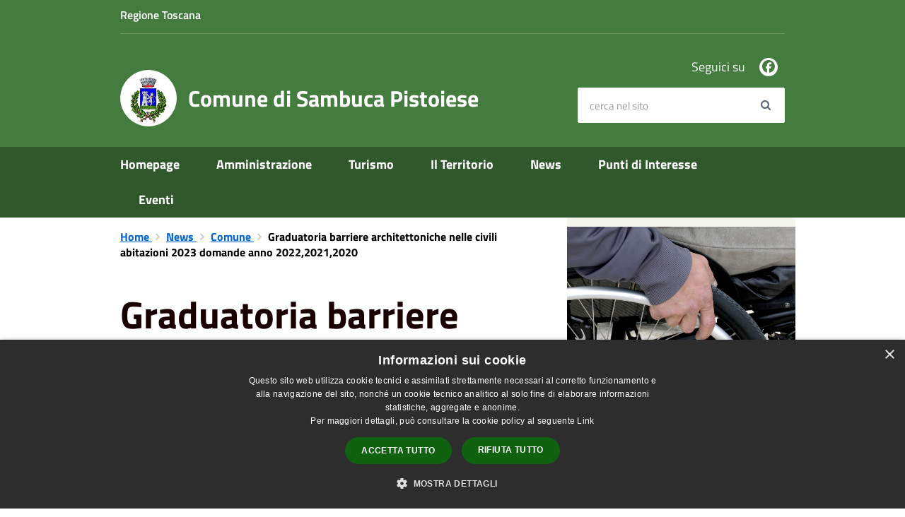

--- FILE ---
content_type: text/html; charset=UTF-8
request_url: https://www.comune.sambuca.pt.it/it/news/104514/graduatoria-barriere-architettoniche-nelle-civili-abitazioni-2023-domande-anno-2022-2021-2020
body_size: 55519
content:
<!DOCTYPE html>
<html class="no-js" lang="it">
    <head>
        <meta charset="utf-8">
        <meta name="viewport" content="width=device-width, initial-scale=1">
        <meta http-equiv="X-UA-Compatible" content="IE=edge"/>
        <meta name="csrf-token" content="jUeQrKAWjhdzZxCmN10UPRxmPWsS4JZDl6vDOL9x">
        <title>Graduatoria barriere architettoniche nelle civili abitazioni 2023 domande anno 2022,2021,2020 - Comune di Sambuca Pistoiese</title>

        <link rel="stylesheet" href="/css/font-comunal/font-comunal.css">

        <!--[if lt IE 9]>
        <script src="/js/respond.min.js"></script>

        <![endif]-->

        <link rel="stylesheet" href="/css/spid-sp-access-button.min.css" />
        <link rel="stylesheet" href="/css/municipium.css?id=72c008831827b4d40943">
        <link rel="stylesheet" href="/css/bootstrap.css?id=e4086050b409b869fdc4">
        <link rel="stylesheet" href="/css/app.css?id=d597eb01951e4ca45f69">

        <link rel="stylesheet" href="/css/leaflet/leaflet.css" crossorigin=""/>
        <link rel="stylesheet" href="/css/ionicons/ionicons.min.css">
        <link rel="stylesheet" href="/css/leaflet/MarkerCluster.css" />
        <link rel="stylesheet" href="/css/leaflet/MarkerCluster.Default.css" />
        <link rel="stylesheet" href="/css/leaflet/Control.Geocoder.css" />

        <!-- Load Esri Leaflet Geocoder from CDN -->
        <link rel="stylesheet" href="/css/leaflet/esri-leaflet-geocoder.css" crossorigin="">

        <style>
        
        #header-sticky {
            background-color: #447b3e;
            color: #FFFFFF;
        }
        .header-navbar .dropdown-menu {
            background-color: #2f562b;
            border-color: #2f562b;
        }

        .languages__item {
            border-color: #447b3e;
            color: #2f562b;
        }

        #site-header .socials li a {
            color: #447b3e;
        }

        #site-header .socials li a:hover {
            color: #447b3e;
        }

        #site-header #search #search-input:focus {
            outline: 3px solid #2f562b;
        }

        .events-bar {
            background-color: #447b3e;
        }

        .event__detail {
            background-color: #2f562b;
        }

        .event--selected {
            background-color: #2f562b;
        }

        .event:active, .event:focus, .event:hover {
            background-color: #2f562b;
        }

        .insights ul li span span{
            background-color: #447b3e;
        }

        #progressbar .active {
            color: #447b3e;
        }

        #progressbar li.active:before,
        #progressbar li.active:after {
            background: #447b3e;
        }

        .progress-bar {
            background-color: #447b3e;
        }
        
        .funkyradio input:checked ~ label:before,
        .funkyradio input:checked ~ label:before {
            background-color: #447b3e;
        }

        .funkyradio input:empty ~ label:before,
        .funkyradio input:empty ~ label:before {
            background-color: #447b3e;
        }

        #msform .action-button {
            background: #447b3e;
        }

        #msform .action-button:hover,
        #msform .action-button:focus {
            background-color: #3d6e37;
        }

        #msform input:focus,
        #msform textarea:focus {
            border: 1px solid #447b3e;
        }
        
        .responsive-table thead th {
            background-color: #447b3e;
            border: 1px solid #447b3e;
        }

        .responsive-table thead th {
            background-color: #447b3e;
            border: 1px solid #447b3e;
        }

        @media (min-width: 480px) {
            .responsive-table tbody th[scope=row] {
                border-left: 1px solid #447b3e;
                border-bottom: 1px solid #447b3e;
            }

            .responsive-table tbody td {
                border-left: 1px solid #447b3e;
                border-bottom: 1px solid #447b3e;
                border-right: 1px solid #447b3e;
            }

            .responsive-table tbody td:last-of-type {
                border-right: 1px solid #447b3e;
            }
        }

        @media (max-width: 767px) {
            .responsive-table tbody th[scope=row] {
                background-color: #447b3e;
            }
        }

        .page-father-button {
            background-color: #447b3e;
        }

        .page-father-button:hover {
            background-color: #3d6e37;
        }

        .page-father-button:focus {
            background-color: #3d6e37;
        }

        .issue-button {
            background-color: #447b3e!important;
            border-color: #447b3e!important;
        }

        .issue-button:hover{
            background-color: #3d6e37!important;
            border-color: #3d6e37!important;
        }

        .issue-button:active{
            background-color: #3d6e37 !important;
            border-color: #3d6e37!important;
        }

        .colored {
            background-color: #447b3e !important;
            border-color: #447b3e !important;
            color: white !important;
        }

        .btn-auth:hover {
            background-color: #3d6e37;
        }

        .responsive-table thead th {
            background-color: #447b3e;
            border: 1px solid #589f50;
        }

        .responsive-table thead th {
            background-color: #447b3e;
            border: 1px solid #589f50;
        }

        @media (min-width: 480px) {
            .responsive-table tbody th[scope=row] {
                border-left: 1px solid #589f50;
                border-bottom: 1px solid #589f50;
            }

            .responsive-table tbody td {
                border-left: 1px solid #589f50;
                border-bottom: 1px solid #589f50;
                border-right: 1px solid #589f50;
            }

            .responsive-table tbody td:last-of-type {
                border-right: 1px solid #589f50;
            }
        }

        @media (max-width: 767px) {
            .responsive-table tbody th[scope=row] {
                background-color: #447b3e;
            }
        }
        .navbar-alerts-link-active{
            background-color: #447b3e;
        }

        .responsive-table thead th {
            background-color: #447b3e;
            border: 1px solid #589f50;
        }

        .responsive-table thead th {
            background-color: #447b3e;
            border: 1px solid #589f50;
        }

        @media (min-width: 480px) {
            .responsive-table tbody th[scope=row] {
                border-left: 1px solid #589f50;
                border-bottom: 1px solid #589f50;
            }

            .responsive-table tbody td {
                border-left: 1px solid #589f50;
                border-bottom: 1px solid #589f50;
                border-right: 1px solid #589f50;
            }

            .responsive-table tbody td:last-of-type {
                border-right: 1px solid #589f50;
            }
        }

        @media (max-width: 767px) {
            .responsive-table tbody th[scope=row] {
                background-color: #447b3e;
            }
        }

        .btn-personal {
            background-color: #447b3e!important;
            border-color: #447b3e!important;
            color:  white !important
        }
        .btn-personal:hover {
            background-color: #447b3e!important;
            border-color: #447b3e!important;
            color:  white !important
        }
        .btn-personal:active {
            background-color: #447b3e!important;
            border-color: #447b3e!important;
        }
        .btn-personal:focus {
            background-color: #447b3e!important;
            border-color: #447b3e!important;
            box-shadow: none;
        }
        .btn-personal .rounded-icon {
            fill:  white;
        }
    .home__title {
                color: #447b3e;
            }

            .menu__title--1 {
                border-top-color: #447b3e;
            }

            .insights ul li a i, .insights ul li span i {
                background-color: #447b3e;
            }

            .mobile-menu__content__header {
                background: #447b3e;
            }
            
        .box--blue {
            background-color: #447b3e;
        }

        .box--blue .box__button {
            background-color: #3d6e37;
        }

        .foreground-news {
            background-color: #447b3e;
        }

        .box--blue .box__button:hover, .box--blue .box__button:focus, .box--blue .box__button:active {
            background-color: #366231;
        }

        footer #footer-feedback {
            background-color: #447b3e;
        }

        footer #footer-banner {
            background-color: #447b3e;
        }
        
    </style>

        <script src="/js/modernizr.js"></script>
        <meta name="description" content="Sito ufficiale Comune di Sambuca Pistoiese">
<meta property="og:title" content="Graduatoria barriere architettoniche nelle civili abitazioni 2023 domande anno 2022,2021,2020" />
<meta property="og:locale" content="it_IT" />
<meta property="og:description" content="https://www.ucap.it/it-it/avvisi/2023/avvisi-bandi-manifestazioni-di-interesse/graduatoria-barriere-architettoniche-nelle-civili-abitazioni-2023-domande-anno-2022-2021-2020-271338-1-62897f543da896381d64895b5a6cab8b&nbsp;" />
<meta property="og:type" content="website" />
<meta property="og:url" content="https://www.comune.sambuca.pt.it/it/news/104514/graduatoria-barriere-architettoniche-nelle-civili-abitazioni-2023-domande-anno-2022-2021-2020" />
<meta property="og:image" content="https://sambuca-pistoiese-api.municipiumapp.it/s3/720x960/s3/6096/media/img-271338-o-29-10067-0-0-3500ef8c0f291d3d27ba22ca706c76f3.jfif" />



    <link rel="icon" type="image/png" href="https://sambuca-pistoiese-api.municipiumapp.it/s3/150x150/s3/6096/sito/stemma.jpg">
    <link rel="apple-touch-icon" href="https://sambuca-pistoiese-api.municipiumapp.it/s3/150x150/s3/6096/sito/stemma.jpg">

    


<!-- Attenzione a buttare script lato API -->
    <link rel="stylesheet" href="/s3/0/sito/font-awesome/4.7.0/font-awesome.css" integrity="sha512-5A8nwdMOWrSz20fDsjczgUidUBR8liPYU+WymTZP1lmY9G6Oc7HlZv156XqnsgNUzTyMefFTcsFH/tnJE/+xBg==" crossorigin="anonymous" referrerpolicy="no-referrer" />
<style>
html{
  -webkit-text-size-adjust: 100%;
  -ms-text-size-adjust: 100%;
}
body {
  padding-right: 0 !important;
  text-rendering: optimizeLegibility;
  -webkit-font-smoothing: antialiased;
}
.header-image {
    min-height: 400px;
}
.meteo{ 
   margin-top:20px; 
} 
.meteoIframe{ 
 width: 100%; 
  height: 360px; 
} 

@media (max-width: 1600px) {   
    .meteoIframe{  
      height:360px !important;  
   } 
} 
@media (max-width: 1280px) {   
    .meteoIframe{ 
       height:250px !important; 
     } 
}
ul.main-menu li:last-child{
  display:none;
}
.box--blue {
    border-radius: 5px;
    border: 4px solid #447b3e;
}
.box--blue .box__content__title,
.box--blue:hover .box__content__title {
  color:#447b3e;
}

.header-navbar{
  background-color:#31582C;
 }
/*#header-bar{
   background-color: #303030;
}*/
ul.list-group li:hover,
.box--blue:hover,
.box--sponsor .box__content:hover {
   background-color: #D2E6D1 !important;
 }
.box--news {
    border-bottom: 4px solid #447b3e;
}
.box--news .box__content:hover{
  background-color:#f5f5f5;
}
</style>


<script src="/s3/0/sito/jquery/3.5.1/jquery-3.5.1.min.js" integrity="sha256-9/aliU8dGd2tb6OSsuzixeV4y/faTqgFtohetphbbj0=" crossorigin="anonymous"></script>

<script>

$(document).ready(function(){

   if( 
    window.location.href.indexOf("it/page/15772") > -1 ||
    window.location.href.indexOf("it/page/abbattimento-di-alberature-esistenti") > -1 ||
    window.location.href.indexOf("it/page/accesso-agli-atti-pratiche-edilizie") > -1 ||
    window.location.href.indexOf("it/page/accertamento-di-conformita-ai-sensi-art-209-l-r-n-65-2014") > -1 ||
    window.location.href.indexOf("it/page/attestazione-asseverata-di-agibilita") > -1 ||
    window.location.href.indexOf("it/page/assenso-comunale-e-o-nulla-osta") > -1 ||
    window.location.href.indexOf("it/page/attivita-libera-con-o-senza-obbligo-di-comunicazione") > -1 ||
    window.location.href.indexOf("it/page/autorizzazione-per-scarichi-di-acque-reflue-domestiche-in-recapito-diverso-dalla-pubblica-fognatura") > -1 ||
    window.location.href.indexOf("it/page/certificato-di-destinazione-urbanistica") > -1 ||
    window.location.href.indexOf("it/page/cil-per-interventi-di-edilizia-libera-con-obbligo-di-comunicazione") > -1 ||
    window.location.href.indexOf("it/page/cila-per-interventi-di-edilizia-libera-con-asseverazione-del-progettista") > -1 ||
    window.location.href.indexOf("it/page/permesso-di-costruire") > -1 ||
    window.location.href.indexOf("it/page/segnalazione-certificata-di-inizio-attivita-s-c-i-a-s-c-i-a-in-sanatoria") > -1 ||
    window.location.href.indexOf("it/page/zona-speciale-di-conservazione-zsc-it5130009-tre-limentre-reno") > -1 ||
    window.location.href.indexOf("it/page/terre-e-rocce-da-scavo-1") > -1 ||
    window.location.href.indexOf("it/page/autorizzazione-paesaggistica") > -1 ||
    window.location.href.indexOf("it/page/autorizzazione-vincolo-monumentale") > -1 ||
    window.location.href.indexOf("it/page/ufficio-catasto-dei-terreni-percorsi-dal-fuoco") > -1 ||
    window.location.href.indexOf("it/page/adozione-della-prima-variante-al-piano-strutturale") > -1 ||
    window.location.href.indexOf("it/page/approvazione-controdeduzioni-alle-osservazioni-pervenute-piano-operativo") > -1 ||
    window.location.href.indexOf("it/page/approvazione-della-prima-variante-del-piano-strutturale") > -1 ||
    window.location.href.indexOf("it/page/adozione-del-piano-operativo-in-itinere") > -1 ||
    window.location.href.indexOf("it/page/approvazione-controdeduzioni-alle-osservazioni-pervenute-piano-operativo") > -1 ||
    window.location.href.indexOf("it/page/piano-attuativo-in-localita-casanova") > -1 ||
    window.location.href.indexOf("it/page/commercio-e-manifestazioni") > -1 ||
    window.location.href.indexOf("it/page/locali-di-intrattenimento-e-pubblico-spettacolo") > -1 ||
    window.location.href.indexOf("it/page/somministrazione-temporanea-di-alimenti-e-bevande") > -1
    ) {
       let cont = $('.container .col-sm-7');
       cont.addClass('col-sm-12');
       cont.next().remove();    
    }
    var bgLightGreyLast = $('.bg--light-grey:last-child').children('.container');
     bgLightGreyLast.prepend('<div class="home__title" style="margin-top:30px;">Collegamenti Rapidi</div>');
    var meteo = `
        <div class="home__title" style="margin-top:30px;">Meteo Sambuca Pistoiese</div>
        <div class="meteo">
  <iframe class="meteoIframe" src="https://www.meteoblue.com/it/tempo/widget/daily/sambuca-pistoiese_italia_6534683?geoloc=fixed&days=7&tempunit=CELSIUS&windunit=KILOMETER_PER_HOUR&precipunit=MILLIMETER&coloured=monochrome&pictoicon=0&pictoicon=1&maxtemperature=0&maxtemperature=1&mintemperature=0&mintemperature=1&windspeed=0&windspeed=1&windgust=0&winddirection=0&uv=0&humidity=0&precipitation=0&precipitationprobability=0&spot=0&pressure=0&layout=light"  frameborder="0" scrolling="NO" allowtransparency="true" sandbox="allow-same-origin allow-scripts allow-popups allow-popups-to-escape-sandbox"></iframe>
        </div>`;

    bgLightGreyLast.append(meteo);

    var bgLightGrey = $('.bg--light-grey');



      var valutation = `
        <div id="footer-feedback">
            <div class="container">
                <div class="row">
                    <div class="col-xs-12">
                        <a href="" target="_blank">
                            <span class="fa fa-commenting-o" aria-hidden="true"></span> Valuta questo sito, aiutaci a migliorare
                        </a>
                    </div>
                </div>
            </div>
        </div>`;

  $('footer').prepend(valutation);
});
</script>
<script type="text/javascript" charset="UTF-8" src="//cdn.cookie-script.com/s/da8eb9fac0b7eee2f591531b5b1474af.js"></script>
    </head>
    <body>
                <header id="header-sticky" class="" role="navigation">
    <div id="header-bar">
    <div class="container">
        <div class="row">
            <div class="col-xs-6">
                <div class="header-bar__region">
                                    <a class="a_no_url">
                                                    Regione Toscana
                                </a>
                </div>
            </div>
            <div class="col-xs-6" style="display:inline-flex; justify-content: flex-end;">
                                                                            </div>
            <div class="col-xs-12">
                <div class="header-bar__separator">
                </div>
            </div>

        </div>
    </div>
</div>
<script>
const button = document.getElementsByClassName("header-bar__languages__button")[0];
const buttonUser = document.getElementsByClassName("header-bar__user__button")[0];
if(button != null) {
    button.addEventListener('click', function(event){
        event.preventDefault();
        var ul = document.getElementsByClassName("header-bar__languages")[0];
        var open = document.getElementsByClassName("open")[0];
        if(open == null)
            ul.classList.add("open");
        else
            ul.classList.remove("open");
    });
}
if(buttonUser != null) {
    buttonUser.addEventListener('click', function(event){
        event.preventDefault();
        var ul = document.getElementsByClassName("header-bar__user")[0];
        var open = document.getElementsByClassName("open")[0];
        if(open == null)
            ul.classList.add("open");
        else
            ul.classList.remove("open");
    });
}
</script>
    <div id="site-header" class="header-center">
    <div id="site-header-overlay">

    </div>
    <div class="container">
        <div class="row">
            <div class="col-xs-8 col-sm-8 col-md-8 header-center__municipality-container">
                <a href="/" class="municipality" title="Comune di Sambuca Pistoiese">
            <span class="municipality__squared">
            <img src="//sambuca-pistoiese-api.municipiumapp.it/s3/150x150/s3/6096/sito/stemma.jpg" alt="logo">
        </span>
    
            <span class="municipality__name">
            <span class="municipality__name__site-name">
                Comune di Sambuca Pistoiese
            </span>
        </span>
    </a>
            </div>
            <div class="col-xs-4 header-center__buttons-container">

                <button class="hamburger " type="button" id="menu-open">
                  <span class="hamburger-box">
                    <span class="hamburger-inner">
                        <span class="sr-only">Menù</span>
                    </span>
                  </span>
                </button>

                <button type="button" id="search-open">
                    <span class="fa fa-search" aria-hidden="true"></span><span class="sr-only">site.searc</span>
                </button>
            </div>
            <div class="col-xs-12 col-sm-4 col-md-4" id="site-header-left">

                <div id="header-socials">
                                            <ul class="socials ">
                                    <li>
                    <a href="https://www.facebook.com/Sambuca-Pistoiese-1472039699761937/" title="Facebook" target="_blank">
                        <span class="fab fa-facebook"></span>
                    </a>
                </li>
                                                                                                                                                                    </ul>
                        <span id="header-socials__title">
                            Seguici su
                        </span>
                                    </div>


                <form id="search" role="search" method="post" action="https://www.comune.sambuca.pt.it/it/search">
                    <input type="hidden" name="_token" value="jUeQrKAWjhdzZxCmN10UPRxmPWsS4JZDl6vDOL9x">
                    <label id="search-input-label" for="search-input" class="sr-only">cerca nel sito</label>
                    <input
                        type="text"
                        placeholder="cerca nel sito"
                        id="search-input"
                        class="form-control" name="search"
                        value=""
                        title="cerca nel sito"
                    />
                    <button type="submit" id="search-btn" title="cerca nel sito">
                        <span class="fa fa-search">
                            <span class="sr-only">Search</span>
                        </span>
                    </button>
                </form>
            </div>

        </div>
    </div>

</div>
    <div class="header-navbar navbar bs-docs-nav" id="top"  >
    <div class="container">
        <ul class="main-menu" >
                                                <li>
        <a href="/it/"  class="">
            Homepage
        </a>
    </li>

                                                                <li>
        <a href="https://www.comune.sambuca.pt.it/it/menu/108285" class="">
            Amministrazione
        </a>
    </li>
                                                                <li>
        <a href="https://www.comune.sambuca.pt.it/it/menu/112891" class="">
            Turismo
        </a>
    </li>
                                                                <li>
        <a href="https://www.comune.sambuca.pt.it/it/menu/112901" class="">
            Il Territorio
        </a>
    </li>
                                                                <li>
                    <a href="https://www.comune.sambuca.pt.it/it/news" class="">
                        News
                    </a>
                </li>
                                                                                        <li>
                    <a href="https://www.comune.sambuca.pt.it/it/point-of-interests" class="">
                        Punti di Interesse
                    </a>
                </li>
                                                                                        <li>
        <a href="https://www.comune.sambuca.pt.it/it/events"  class="">
            Eventi
        </a>
    </li>

                                                                <li>
                    <a href="https://www.comune.sambuca.pt.it/it/events" class="">
                        Eventi
                    </a>
                </li>
                                                            </ul>
    </div>
</div>
</header>
        <div class="mobile-menu" id="mobile-menu">
    <div class="mobile-menu__overlay">

    </div>
    <div class="mobile-menu__content">
        <div class="mobile-menu__content__header">
            <button class="hamburger hamburger--collapse is-active" type="button" id="menu-close">
                  <span class="hamburger-box">
                    <span class="hamburger-inner">
                        <span class="sr-only">Menù</span>
                    </span>
                    
                  </span>
            </button>
        </div>
        <div class="mobile-menu__content__menu">
            <ul>
                                                            <li>
        <a href="/it/"  class="">
            Homepage
        </a>
    </li>

                                                                                <li>
        <a href="https://www.comune.sambuca.pt.it/it/menu/108285" class="">
            Amministrazione
        </a>
    </li>
                                                                                <li>
        <a href="https://www.comune.sambuca.pt.it/it/menu/112891" class="">
            Turismo
        </a>
    </li>
                                                                                <li>
        <a href="https://www.comune.sambuca.pt.it/it/menu/112901" class="">
            Il Territorio
        </a>
    </li>
                                                                                <li>
                    <a href="https://www.comune.sambuca.pt.it/it/news" class="">
                        News
                    </a>
                </li>
                                                                                                        <li>
                    <a href="https://www.comune.sambuca.pt.it/it/point-of-interests" class="">
                        Punti di Interesse
                    </a>
                </li>
                                                                                                        <li>
        <a href="https://www.comune.sambuca.pt.it/it/events"  class="">
            Eventi
        </a>
    </li>

                                                                                <li>
                    <a href="https://www.comune.sambuca.pt.it/it/events" class="">
                        Eventi
                    </a>
                </li>
                                                                                                                        </ul>
        </div>

    </div>

</div>

        <main id="main-container" role="main">
            
    <div class="page">
        <div class="container">
            <div class="row">
                                    <div class="col-sm-7">
                                    <div class="content bg bg--white word-wrap-break-word">

                        <ol class="breadcrumb">
    <li>
        <a href="https://www.comune.sambuca.pt.it/it">
            Home
        </a>
    </li>
    
    
            <li>
            <a href="https://www.comune.sambuca.pt.it/it/news">
                News
            </a>
        </li>
    
            <li>
            <a href="https://www.comune.sambuca.pt.it/it/news-category/104514">
                Comune
            </a>
        </li>
    
    
    
    
    
    

    
    
    
                                                
    
    
    
    
            <li class="active">
            Graduatoria barriere architettoniche nelle civili abitazioni 2023 domande anno 2022,2021,2020
        </li>
                        
        
        
    
            
    
    
    
    
    
    
    
    
        
    
    
    
    
    
    </ol>

                        <div class="content__header content__header--left">
    <h1 class="content__header__title ">
        
            
                            Graduatoria barriere architettoniche nelle civili abitazioni 2023 domande anno 2022,2021,2020
            
            
        
    </h1>

    

    
            
        <div class="content__header__subtitle">

                            Pubblicato il 30 marzo 2023
                •
                                                                                                                <a href="https://www.comune.sambuca.pt.it/it/news-category/104514">
                        Comune
                    </a>
                                                            ,
                                                            <a href="https://www.comune.sambuca.pt.it/it/news-category/104520">
                        Sociale
                    </a>
                            
            
                    </div>
    
</div>
<div id="mobile-content-to">

</div>

                        
                        <p><a href="https://www.ucap.it/it-it/avvisi/2023/avvisi-bandi-manifestazioni-di-interesse/graduatoria-barriere-architettoniche-nelle-civili-abitazioni-2023-domande-anno-2022-2021-2020-271338-1-62897f543da896381d64895b5a6cab8b">https://www.ucap.it/it-it/avvisi/2023/avvisi-bandi-manifestazioni-di-interesse/graduatoria-barriere-architettoniche-nelle-civili-abitazioni-2023-domande-anno-2022-2021-2020-271338-1-62897f543da896381d64895b5a6cab8b</a></p>
<p>&nbsp;</p>

                        
                        <hr>

                        
                        <div class="share-container">
        <div class="share-text">Condividi su:</div>

        <div>
            <a
                class="share share--facebook"
                href="javascript: void(0)"
                onclick="window.open('https://www.facebook.com/sharer/sharer.php?u=https%3A%2F%2Fwww.comune.sambuca.pt.it%2Fit%2Fnews%2F104514%2Fgraduatoria-barriere-architettoniche-nelle-civili-abitazioni-2023-domande-anno-2022-2021-2020&amp;display=popup&amp;ref=plugin&amp;src=like&amp;kid_directed_site=0','sharer','toolbar=0,status=0,width=548,height=325');"
            >
                <span class="share__icon fab fa-facebook"></span>
                <span class="share__text">Facebook</span>
            </a>
            <a
                class="share share--twitter"
                href="https://twitter.com/intent/tweet?url=https%3A%2F%2Fwww.comune.sambuca.pt.it%2Fit%2Fnews%2F104514%2Fgraduatoria-barriere-architettoniche-nelle-civili-abitazioni-2023-domande-anno-2022-2021-2020&amp;text=Graduatoria+barriere+architettoniche+nelle+civili+abitazioni+2023+domande+anno+2022%2C2021%2C2020"
                target="_blank"
            >
                <span class="share__icon fab fa-x-twitter"></span>
                <span class="share__text">Twitter</span>
            </a>
            <a
                class="share share--whatsapp"
                href="https://api.whatsapp.com/send?text=Graduatoria+barriere+architettoniche+nelle+civili+abitazioni+2023+domande+anno+2022%2C2021%2C2020+-+https%3A%2F%2Fwww.comune.sambuca.pt.it%2Fit%2Fnews%2F104514%2Fgraduatoria-barriere-architettoniche-nelle-civili-abitazioni-2023-domande-anno-2022-2021-2020"
                target="_blank"
            >
                <span class="share__icon fab fa-whatsapp"></span>
                <span class="share__text">Whatsapp</span>
            </a>
            <a
                class="share share--telegram"
                href="https://telegram.me/share/url?url=https://www.comune.sambuca.pt.it/it/news/104514/graduatoria-barriere-architettoniche-nelle-civili-abitazioni-2023-domande-anno-2022-2021-2020&amp;text=Graduatoria barriere architettoniche nelle civili abitazioni 2023 domande anno 2022,2021,2020"
                target="_blank"
            >
                <span class="share__icon fab fa-telegram"></span>
                <span class="share__text">Telegram</span>
            </a>
            <a
                class="share share--linkedin"
                href="https://www.linkedin.com/sharing/share-offsite/?url=https://www.comune.sambuca.pt.it/it/news/104514/graduatoria-barriere-architettoniche-nelle-civili-abitazioni-2023-domande-anno-2022-2021-2020"
                target="_blank"
            >
                <span class="share__icon fab fa-linkedin-square"></span>
                <span class="share__text">LinkedIn</span>
            </a>
        </div>
    </div>
                    </div>
                </div>
                                    <div class="col-sm-4 col-sm-offset-1 sidebar">
                        <div id="mobile-content-from">
                            <div class="sidebar-block sidebar-block--gallery">
                    <div class="image-container">
                <div class="image-container__content">
                    <img src="//sambuca-pistoiese-api.municipiumapp.it/s3/6096/media/img-271338-o-29-10067-0-0-3500ef8c0f291d3d27ba22ca706c76f3.jfif" class="image-container__content__img" alt="Graduatoria barriere architettoniche nelle civili abitazioni 2023 domande anno 2022,2021,2020">
                </div>
            </div>
            </div>
                                                    </div>
                        <div class="sidebar-block sidebar-block--padded sidebar-block--grey">
        <div class="h2 sidebar-block__title">
            Notizie correlate
        </div>
        <ul class="sidebar-block__list">
                                            <li>
                                            <a href="https://www.comune.sambuca.pt.it/it/news/avviso-di-chiusura-uffici-26-01-2026" class="sidebar-block__link">
                            Avviso di chiusura uffici 26/01/2026
                        </a>
                                    </li>
                                            <li>
                                            <a href="https://www.comune.sambuca.pt.it/it/news/procedura-di-consultazione-in-merito-alla-revisione-della-sottosezione-del-piao-2025-2027-anticorruzione-e-trasparenza" class="sidebar-block__link">
                            PROCEDURA DI CONSULTAZIONE IN MERITO ALLA REVISIONE DELLA SOTTOSEZIONE DEL PIAO 2025/2027 “ANTICORRUZIONE E TRASPARENZA”
                        </a>
                                    </li>
                                            <li>
                                            <a href="https://www.comune.sambuca.pt.it/it/news/allerta-meteo-gialla-per-ghiaccio" class="sidebar-block__link">
                            Allerta Meteo Gialla per ghiaccio
                        </a>
                                    </li>
                                            <li>
                                            <a href="https://www.comune.sambuca.pt.it/it/news/allerta-meteo-gialla-per-neve-e-vento" class="sidebar-block__link">
                            Allerta meteo gialla per neve e vento
                        </a>
                                    </li>
                                            <li>
                                            <a href="https://www.comune.sambuca.pt.it/it/news/avviso-bando-per-alienazione-di-immobili-di-proprieta-comunale" class="sidebar-block__link">
                            AVVISO BANDO PER ALIENAZIONE DI IMMOBILI DI PROPRIETA’ COMUNALE
                        </a>
                                    </li>
                                            <li>
                                            <a href="https://www.comune.sambuca.pt.it/it/news/comunicato-stampa-il-finanziamento-di-fondazione-caript-sblocca-il-recupero-della-rocca-della-selvaggia" class="sidebar-block__link">
                             Comunicato stampa: il finanziamento di Fondazione Caript sblocca il recupero della Rocca della Selvaggia
                        </a>
                                    </li>
                                            <li>
                                            <a href="https://www.comune.sambuca.pt.it/it/news/chiusura-ufficio-piano-terra-dal-01_12-al-05_12" class="sidebar-block__link">
                            Chiusura ufficio piano terra dal 01_12 al 05_12
                        </a>
                                    </li>
                                            <li>
                                            <a href="https://www.comune.sambuca.pt.it/it/news/chiusura-uffici-comunali-11-11-2025" class="sidebar-block__link">
                            Chiusura Uffici Comunali 11/11/2025
                        </a>
                                    </li>
                                            <li>
                                            <a href="https://www.comune.sambuca.pt.it/it/news/riapriamo-la-rocca-raccolta-fondi-per-la-riapertura-della-rocca-vergiolesi" class="sidebar-block__link">
                            Riapriamo La Rocca - raccolta fondi per la riapertura della Rocca Vergiolesi
                        </a>
                                    </li>
                                            <li>
                                            <a href="https://www.comune.sambuca.pt.it/it/news/chiusura-ufficio-polizia-municipale-19-09-2025" class="sidebar-block__link">
                            Chiusura Ufficio Polizia Municipale 19/09/2025
                        </a>
                                    </li>
                    </ul>
    </div>
                    </div>
                            </div>
        </div>
    </div>
        </main>

        <footer>

    
        <div id="footer-contacts">
        <div class="container">
            <div class="row">
                <div class="col-xs-12">
                    <a href="/" class="municipality" title="Comune di Sambuca Pistoiese">
            <span class="municipality__squared">
            <img src="//sambuca-pistoiese-api.municipiumapp.it/s3/150x150/s3/6096/sito/stemma.jpg" alt="logo">
        </span>
    
            <span class="municipality__name">
            <span class="municipality__name__site-name">
                Comune di Sambuca Pistoiese
            </span>
        </span>
    </a>
                </div>
            </div>
        </div>
                                    <div class="container">
                    <div class="row">
                                                    <div class="col-xs-12 col-md-4">
                                <div class="footer-contacts-title footer-contacts-title-last">
    Recapiti e Contatti
</div>
<div class="container-fluid">
    <div class="row">
        <div class="col-xs-12">
            <div class="footer-contacts-content">
                <p>Piazza Sandro Pertini, 1 - Sambuca Pistoiese (PT)<br />Telefono: 0573.893716<br />Fax: 0573.893737<br />Codice Fiscale: 80009370471<br />P.Iva: 00838200475<br />Codice Univoco: UF4SZS<br />Email: <a href="mailto:comune@comune.sambuca.pt.it">comune@comune.sambuca.pt.it</a><br />Pec:<a href="mailto:comune.sambucapistoiese@postacert.toscana.it">comune.sambucapistoiese@postacert.toscana.it</a></p>
            </div>
        </div>
    </div>
</div>
                            </div>
                            <div class="col-xs-12 col-md-4">
                                <div class="footer-contacts-title footer-contacts-title-last">
    Trasparenza
</div>
<div class="container-fluid">
    <div class="row">
        <div class="col-xs-12">
            <div class="footer-contacts-content">
                <p><a href="http://www.studiok.it/trasparenza/sambucapistoiese" target="_blank" rel="noopener">Amministrazione Trasparente</a><br /><a href="https://albo.apkappa.it/sambucapistoiese/albo/" target="_blank" rel="noopener">Albo Pretorio</a><br /><a href="https://albo.apkappa.it/sambucapistoiese/albo/?type=Delibera%20di%20Consiglio" target="_blank" rel="noopener">Delibere di Consiglio</a><br /><a href="https://albo.apkappa.it/sambucapistoiese/albo/?type=Delibera%20di%20Giunta" target="_blank" rel="noopener">Delibere di Giunta</a><br /><a href="https://albo.apkappa.it/sambucapistoiese/albo/?type=Determina" target="_blank" rel="noopener">Determine</a><br /><a href="https://albo.apkappa.it/sambucapistoiese/albo/?type=Ordinanza" target="_blank" rel="noopener">Ordinanze</a></p>
            </div>
        </div>
    </div>
</div>
                            </div>
                            <div class="col-xs-12 col-md-4">
                                <div class="footer-contacts-title footer-contacts-title-last">
    Seguici su
</div>
<div class="container-fluid">
    <div class="row">
        <div class="col-xs-12">
            <div class="footer-contacts-content">
                <ul class="socials socials--blue">
                                    <li>
                    <a href="https://www.facebook.com/Sambuca-Pistoiese-1472039699761937/" title="Facebook" target="_blank">
                        <span class="fab fa-facebook"></span>
                    </a>
                </li>
                                                                                                                                                                    </ul>
            </div>
        </div>
    </div>
</div>
                            </div>
                                            </div>
                </div>
                    
        <div class="container">
            <div class="row">
                <div class="col-xs-12">
                    <div class="footer-separator"></div>
                </div>
            </div>
        </div>
    </div>

    <div id="footer-bottom">
        <div class="container">
            <div class="row">
                <div class="col-xs-12 col-md-6">
                    <ul id="footer-menu">
    <li class="">
        <a href="https://www.comune.sambuca.pt.it/it/feeds" title="Feed Rss">
            <span class="fa fa-rss"></span>
        </a>
    </li>
    <li class="">
        <a href="https://www.comune.sambuca.pt.it/it/accessibility">
            Accessibilità
        </a>
    </li>

    <li class="">
        <a href="https://www.comune.sambuca.pt.it/it/privacy">
            Privacy
        </a>
    </li>
    <li class="">
        <a href="https://www.comune.sambuca.pt.it/it/cookie">
            Cookie
        </a>
    </li>
    <li class="">
        <a href="https://www.comune.sambuca.pt.it/it/sitemap">
            Mappa del sito
        </a>
    </li>
                        <li class=" ">
        <a href="https://form.agid.gov.it/view/c37f6129-dcbc-4426-9659-55d6274ee396"  target="_blank" >
            Dichiarazione di accessibilità
                    </a>
            </li>
            </ul>
                </div>
                <div class="col-xs-12 col-md-6">
                    <div id="footer-copy">
                                                                                    Copyright © 2026 • Comune di Sambuca Pistoiese • Powered by <a href="http://www.municipiumapp.it">Municipium</a> • <a href=https://cloud.municipiumapp.it/admin>Accesso redazione</a>
                                                                        </div>
                </div>
            </div>
        </div>
    </div>

</footer>


        <a href="#" title="torna all'inizio dei contenuti" id="scroll-top" class="hidden-xs hidden-sm hidden-md">
            <span class="fa fa-angle-up" aria-hidden="true"></span>
            
        </a>

            <script>
        map_location = {
            'title': 'Graduatoria barriere architettoniche nelle civili abitazioni 2023 domande anno 2022,2021,2020',
            'address': '',
            

        };
    </script>

        <script src="/js/vendor.js?id=625b1ead45e009f6111a"></script>
        <script src="/js/all.js?id=efdeb836a46c5dc28958"></script>
        <script src="/js/spid-sp-access-button.min.js"></script>

        <script src="/js/multiselect.js?id=906e7aae07659fde699c"></script>


        <script src="/js/leaflet/leaflet.js" crossorigin=""></script>

        <script src="/js/leaflet/leaflet.markercluster-src.js"></script>
        <script src="/js/leaflet/Control.Geocoder.js"></script>

        <!-- Load Esri Leaflet from CDN -->
        <script src="/js/leaflet/esri-leaflet.js" crossorigin=""></script>

        <!-- Load Esri Leaflet Geocoder from CDN -->
        <script src="/js/leaflet/esri-leaflet-geocoder.js" crossorigin=""></script>

        <script type="module" src="https://apis.maggioli.cloud/rest/captcha/v2/widget.module.min.js?version=1.1" async defer></script>

        <script>
            var _rollbarConfig = {
                accessToken: "b32dc454061a4d5cbfdae69711d89232",
                captureUncaught: true,
                captureUnhandledRejections: true,
                payload: {
                    environment: "production"
                },
                ignoredMessages: ["Script error."]

            };
            // Rollbar Snippet
            !function (r) {
                function e(n) {
                    if (o[n]) return o[n].exports;
                    var t = o[n] = {exports: {}, id: n, loaded: !1};
                    return r[n].call(t.exports, t, t.exports, e), t.loaded = !0, t.exports
                }

                var o = {};
                return e.m = r, e.c = o, e.p = "", e(0)
            }([function (r, e, o) {
                "use strict";
                var n = o(1), t = o(4);
                _rollbarConfig = _rollbarConfig || {}, _rollbarConfig.rollbarJsUrl = _rollbarConfig.rollbarJsUrl || "/js/rollbar.min.js", _rollbarConfig.async = void 0 === _rollbarConfig.async || _rollbarConfig.async;
                var a = n.setupShim(window, _rollbarConfig), l = t(_rollbarConfig);
                window.rollbar = n.Rollbar, a.loadFull(window, document, !_rollbarConfig.async, _rollbarConfig, l)
            }, function (r, e, o) {
                "use strict";

                function n(r) {
                    return function () {
                        try {
                            return r.apply(this, arguments)
                        } catch (r) {
                            try {
                                console.error("[Rollbar]: Internal error", r)
                            } catch (r) {
                            }
                        }
                    }
                }

                function t(r, e) {
                    this.options = r, this._rollbarOldOnError = null;
                    var o = s++;
                    this.shimId = function () {
                        return o
                    }, "undefined" != typeof window && window._rollbarShims && (window._rollbarShims[o] = {handler: e, messages: []})
                }

                function a(r, e) {
                    if (r) {
                        var o = e.globalAlias || "Rollbar";
                        if ("object" == typeof r[o]) return r[o];
                        r._rollbarShims = {}, r._rollbarWrappedError = null;
                        var t = new p(e);
                        return n(function () {
                            e.captureUncaught && (t._rollbarOldOnError = r.onerror, i.captureUncaughtExceptions(r, t, !0), i.wrapGlobals(r, t, !0)), e.captureUnhandledRejections && i.captureUnhandledRejections(r, t, !0);
                            var n = e.autoInstrument;
                            return e.enabled !== !1 && (void 0 === n || n === !0 || "object" == typeof n && n.network) && r.addEventListener && (r.addEventListener("load", t.captureLoad.bind(t)), r.addEventListener("DOMContentLoaded", t.captureDomContentLoaded.bind(t))), r[o] = t, t
                        })()
                    }
                }

                function l(r) {
                    return n(function () {
                        var e = this, o = Array.prototype.slice.call(arguments, 0), n = {shim: e, method: r, args: o, ts: new Date};
                        window._rollbarShims[this.shimId()].messages.push(n)
                    })
                }

                var i = o(2), s = 0, d = o(3), c = function (r, e) {
                    return new t(r, e)
                }, p = d.bind(null, c);
                t.prototype.loadFull = function (r, e, o, t, a) {
                    var l = function () {
                        var e;
                        if (void 0 === r._rollbarDidLoad) {
                            e = new Error("rollbar.js did not load");
                            for (var o, n, t, l, i = 0; o = r._rollbarShims[i++];) for (o = o.messages || []; n = o.shift();) for (t = n.args || [], i = 0; i < t.length; ++i) if (l = t[i], "function" == typeof l) {
                                l(e);
                                break
                            }
                        }
                        "function" == typeof a && a(e)
                    }, i = !1, s = e.createElement("script"), d = e.getElementsByTagName("script")[0], c = d.parentNode;
                    s.crossOrigin = "", s.src = t.rollbarJsUrl, o || (s.async = !0), s.onload = s.onreadystatechange = n(function () {
                        if (!(i || this.readyState && "loaded" !== this.readyState && "complete" !== this.readyState)) {
                            s.onload = s.onreadystatechange = null;
                            try {
                                c.removeChild(s)
                            } catch (r) {
                            }
                            i = !0, l()
                        }
                    }), c.insertBefore(s, d)
                }, t.prototype.wrap = function (r, e, o) {
                    try {
                        var n;
                        if (n = "function" == typeof e ? e : function () {
                            return e || {}
                        }, "function" != typeof r) return r;
                        if (r._isWrap) return r;
                        if (!r._rollbar_wrapped && (r._rollbar_wrapped = function () {
                            o && "function" == typeof o && o.apply(this, arguments);
                            try {
                                return r.apply(this, arguments)
                            } catch (o) {
                                var e = o;
                                throw"string" == typeof e && (e = new String(e)), e._rollbarContext = n() || {}, e._rollbarContext._wrappedSource = r.toString(), window._rollbarWrappedError = e, e
                            }
                        }, r._rollbar_wrapped._isWrap = !0, r.hasOwnProperty)) for (var t in r) r.hasOwnProperty(t) && (r._rollbar_wrapped[t] = r[t]);
                        return r._rollbar_wrapped
                    } catch (e) {
                        return r
                    }
                };
                for (var u = "log,debug,info,warn,warning,error,critical,global,configure,handleUncaughtException,handleUnhandledRejection,captureEvent,captureDomContentLoaded,captureLoad".split(","), f = 0; f < u.length; ++f) t.prototype[u[f]] = l(u[f]);
                r.exports = {setupShim: a, Rollbar: p}
            }, function (r, e) {
                "use strict";

                function o(r, e, o) {
                    if (r) {
                        var t;
                        "function" == typeof e._rollbarOldOnError ? t = e._rollbarOldOnError : r.onerror && !r.onerror.belongsToShim && (t = r.onerror, e._rollbarOldOnError = t);
                        var a = function () {
                            var o = Array.prototype.slice.call(arguments, 0);
                            n(r, e, t, o)
                        };
                        a.belongsToShim = o, r.onerror = a
                    }
                }

                function n(r, e, o, n) {
                    r._rollbarWrappedError && (n[4] || (n[4] = r._rollbarWrappedError), n[5] || (n[5] = r._rollbarWrappedError._rollbarContext), r._rollbarWrappedError = null), e.handleUncaughtException.apply(e, n), o && o.apply(r, n)
                }

                function t(r, e, o) {
                    if (r) {
                        "function" == typeof r._rollbarURH && r._rollbarURH.belongsToShim && r.removeEventListener("unhandledrejection", r._rollbarURH);
                        var n = function (r) {
                            var o, n, t;
                            try {
                                o = r.reason
                            } catch (r) {
                                o = void 0
                            }
                            try {
                                n = r.promise
                            } catch (r) {
                                n = "[unhandledrejection] error getting `promise` from event"
                            }
                            try {
                                t = r.detail, !o && t && (o = t.reason, n = t.promise)
                            } catch (r) {
                                t = "[unhandledrejection] error getting `detail` from event"
                            }
                            o || (o = "[unhandledrejection] error getting `reason` from event"), e && e.handleUnhandledRejection && e.handleUnhandledRejection(o, n)
                        };
                        n.belongsToShim = o, r._rollbarURH = n, r.addEventListener("unhandledrejection", n)
                    }
                }

                function a(r, e, o) {
                    if (r) {
                        var n, t, a = "EventTarget,Window,Node,ApplicationCache,AudioTrackList,ChannelMergerNode,CryptoOperation,EventSource,FileReader,HTMLUnknownElement,IDBDatabase,IDBRequest,IDBTransaction,KeyOperation,MediaController,MessagePort,ModalWindow,Notification,SVGElementInstance,Screen,TextTrack,TextTrackCue,TextTrackList,WebSocket,WebSocketWorker,Worker,XMLHttpRequest,XMLHttpRequestEventTarget,XMLHttpRequestUpload".split(",");
                        for (n = 0; n < a.length; ++n) t = a[n], r[t] && r[t].prototype && l(e, r[t].prototype, o)
                    }
                }

                function l(r, e, o) {
                    if (e.hasOwnProperty && e.hasOwnProperty("addEventListener")) {
                        for (var n = e.addEventListener; n._rollbarOldAdd && n.belongsToShim;) n = n._rollbarOldAdd;
                        var t = function (e, o, t) {
                            n.call(this, e, r.wrap(o), t)
                        };
                        t._rollbarOldAdd = n, t.belongsToShim = o, e.addEventListener = t;
                        for (var a = e.removeEventListener; a._rollbarOldRemove && a.belongsToShim;) a = a._rollbarOldRemove;
                        var l = function (r, e, o) {
                            a.call(this, r, e && e._rollbar_wrapped || e, o)
                        };
                        l._rollbarOldRemove = a, l.belongsToShim = o, e.removeEventListener = l
                    }
                }

                r.exports = {captureUncaughtExceptions: o, captureUnhandledRejections: t, wrapGlobals: a}
            }, function (r, e) {
                "use strict";

                function o(r, e) {
                    this.impl = r(e, this), this.options = e, n(o.prototype)
                }

                function n(r) {
                    for (var e = function (r) {
                        return function () {
                            var e = Array.prototype.slice.call(arguments, 0);
                            if (this.impl[r]) return this.impl[r].apply(this.impl, e)
                        }
                    }, o = "log,debug,info,warn,warning,error,critical,global,configure,handleUncaughtException,handleUnhandledRejection,_createItem,wrap,loadFull,shimId,captureEvent,captureDomContentLoaded,captureLoad".split(","), n = 0; n < o.length; n++) r[o[n]] = e(o[n])
                }

                o.prototype._swapAndProcessMessages = function (r, e) {
                    this.impl = r(this.options);
                    for (var o, n, t; o = e.shift();) n = o.method, t = o.args, this[n] && "function" == typeof this[n] && ("captureDomContentLoaded" === n || "captureLoad" === n ? this[n].apply(this, [t[0], o.ts]) : this[n].apply(this, t));
                    return this
                }, r.exports = o
            }, function (r, e) {
                "use strict";
                r.exports = function (r) {
                    return function (e) {
                        if (!e && !window._rollbarInitialized) {
                            r = r || {};
                            for (var o, n, t = r.globalAlias || "Rollbar", a = window.rollbar, l = function (r) {
                                return new a(r)
                            }, i = 0; o = window._rollbarShims[i++];) n || (n = o.handler), o.handler._swapAndProcessMessages(l, o.messages);
                            window[t] = n, window._rollbarInitialized = !0
                        }
                    }
                }
            }]);
            // End Rollbar Snippet
        </script>

    </body>
</html>
